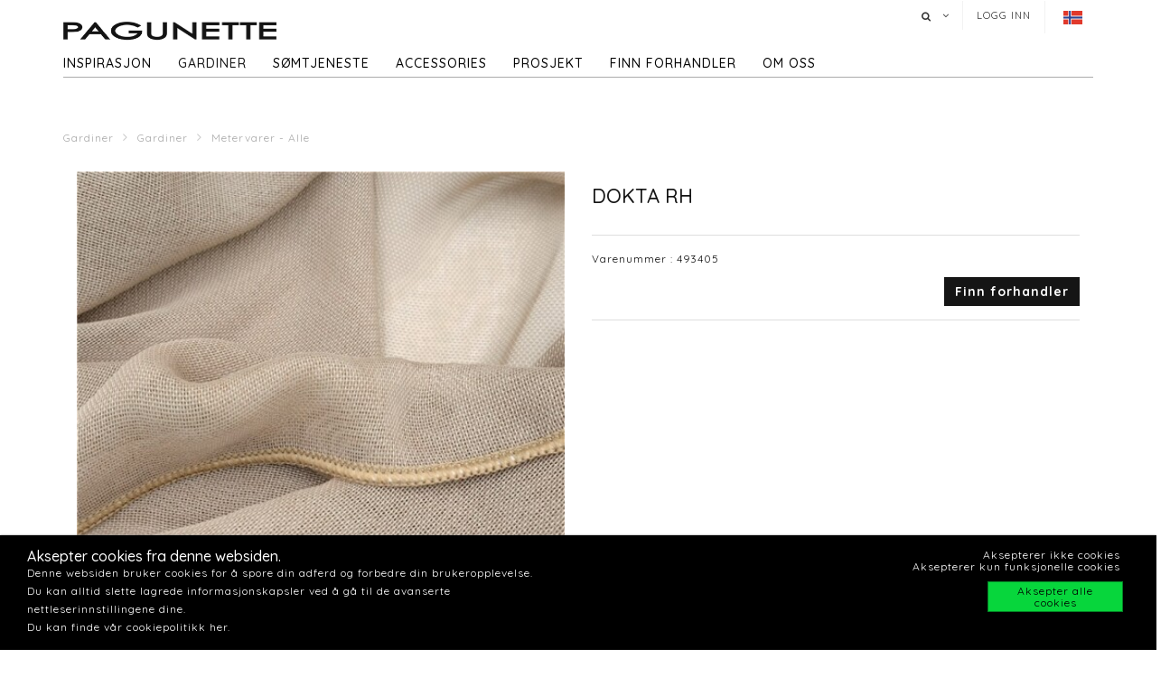

--- FILE ---
content_type: text/html; charset=utf-8
request_url: https://www.pagunette.no/gardiner-2/gardiner/metervarer-alle/dokta-rh
body_size: 11590
content:







<!DOCTYPE html>
<html>
<head>
    <meta charset="utf-8">
    <title>DOKTA  RH</title>
<base href="https://www.pagunette.no/">
<meta name="generator" content="Dynamicweb 9">

<!--
Build by Dynamicweb
-->

    
    <meta name="viewport" content="width=device-width, initial-scale=1.0, maximum-scale=1">


    
    

    <!-- Facebook Admin -->

    <!-- Essential styles -->
    <link rel="stylesheet" href="//maxcdn.bootstrapcdn.com/bootstrap/3.3.4/css/bootstrap.min.css" type="text/css">
    <link rel="stylesheet" href="//maxcdn.bootstrapcdn.com/font-awesome/4.3.0/css/font-awesome.min.css" type="text/css">
    <link rel="stylesheet" href="//cdnjs.cloudflare.com/ajax/libs/fancybox/2.1.5/jquery.fancybox.min.css" media="screen">
    <script src="https://ajax.googleapis.com/ajax/libs/jquery/3.2.1/jquery.min.js"></script>
    <!-- Mobile menu styles -->
    <link href="//cdnjs.cloudflare.com/ajax/libs/jasny-bootstrap/3.1.3/css/jasny-bootstrap.min.css" rel="stylesheet" type="text/css" media="screen">
    <link href="//cdnjs.cloudflare.com/ajax/libs/bootstrap-datetimepicker/4.17.47/css/bootstrap-datetimepicker.min.css" rel="stylesheet">

    <!-- Favicon -->

    <link href="/Files/Images/Pagunette/Grafik/favicon.png" rel="icon" type="image/png">
    <link rel="apple-touch-icon" href="/Files/Templates/Designs/Dwsimple/images/Favicon57.png">
    <link rel="apple-touch-icon" href="/Files/Templates/Designs/Dwsimple/images/Favicon72.png">
    <link rel="apple-touch-icon" href="/Files/Templates/Designs/Dwsimple/images/Favicon114.png">

    <!--FONT SETTINGS-->




    			<link rel="stylesheet" type="text/css" href="https://fonts.googleapis.com/css?family=Roboto:100,200,300,400,500,600,700,800,900">
			<link rel="stylesheet" type="text/css" href="https://fonts.googleapis.com/css?family=Quicksand:100,200,300,400,500,600,700,800,900">


    <!-- GENERAL/COLOR SETTINGS -->




	











    <!-- Template styles -->
    <link id="dwStylesheet" type="text/css" href="/Files/Templates/Designs/Dwsimple/css/DWGlobalStyles.min.css" rel="stylesheet" media="screen">
    <link rel="stylesheet" type="text/css" href="/Files/Templates/Designs/Dwsimple/css/invoice.css">
    <link rel="stylesheet" type="text/css" href="/Files/Templates/Designs/Dwsimple/css/component.css">
    <link rel="stylesheet" type="text/css" href="/Files/Templates/Designs/Dwsimple/css/PicoGeneral.css">
    <link rel="stylesheet" type="text/css" href="/Files/Templates/Designs/Dwsimple/css/Pagunette.css?v3.2.1">
    <link rel="stylesheet" href="/Files/Templates/Designs/Dwsimple/css/Print.css" type="text/css" media="print">


    <link type="text/css" href="/Files/Templates/Designs/Dwsimple/css/DWGlobalStylesSite8_auto.min.css?t=638864373487430000" rel="stylesheet">

    <!--hreflang-->
            <link href="https://www.pagunette.no/gardiner-2/gardiner/metervarer-alle" hreflang="nb" rel="Canonical">
                    <link href='https://b2b.pagunette.dk/gardiner/gardiner/metervarer-alle' hreflang="da" rel="alternate">
                    <link href='https://www.pagunette.fi/verhot/gardiner/metervarer-alle' hreflang="fi" rel="alternate">
                    <link href='https://www.pagunette.se/gardiner-1/gardiner/metervarer-alle' hreflang="sv" rel="alternate">
                    <link href='https://www.pagunette.de/gardinen/gardiner/metervarer-alle' hreflang="de" rel="alternate">


    <!-- Analytics code -->
    <!-- Facebook Pixel Code -->
<script>
!function(f,b,e,v,n,t,s)
{if(f.fbq)return;n=f.fbq=function(){n.callMethod?
n.callMethod.apply(n,arguments):n.queue.push(arguments)};
if(!f._fbq)f._fbq=n;n.push=n;n.loaded=!0;n.version='2.0';
n.queue=[];t=b.createElement(e);t.async=!0;
t.src=v;s=b.getElementsByTagName(e)[0];
s.parentNode.insertBefore(t,s)}(window,document,'script',
'https://connect.facebook.net/en_US/fbevents.js');
 fbq('init', '1205586636208510'); 
fbq('track', 'PageView');
</script>
<noscript>
 <img height="1" width="1" 
src="https://www.facebook.com/tr?id=1205586636208510&ev=PageView
&noscript=1"/>
</noscript>
<!-- End Facebook Pixel Code -->

<!-- Global site tag (gtag.js) - Google Analytics -->
<script async src="https://www.googletagmanager.com/gtag/js?id=UA-112936283-6"></script>
<script>
window.dataLayer = window.dataLayer || [];
function gtag()
{dataLayer.push(arguments);}
gtag('js', new Date());
gtag('config', 'UA-112936283-6');
</script>
<!-- Global site tag (gtag.js) - Google Analytics -->
<script async src="https://www.googletagmanager.com/gtag/js?id=G-EPBEC39T68"></script>
<script>
  window.dataLayer = window.dataLayer || [];
  function gtag(){dataLayer.push(arguments);}
  gtag('js', new Date());

  gtag('config', 'G-EPBEC39T68');
</script>

<meta name="facebook-domain-verification" content="oi23p3johf7fvhvw4r1ii00nzpua5b" />

<script type="text/javascript">
(function(w,d,n) {
w[n]=w[n]||function(name,value){ w[n][name]=value; };
var dwa = d.createElement('script'); dwa.type = 'text/javascript'; dwa.async = 1;
dwa.src = '/Admin/Content/JsLib/dw/dwansta.min.js';
var s = d.getElementsByTagName('script')[0]; s.parentNode.insertBefore(dwa, s);
})(window,document,'analytics');

analytics('sessionID', 'ifxpiuxv2vqioqgllnis1zqq');
analytics('pageID', 9302);
analytics('areaID', 8);
analytics('engagement', 0);
</script>

</head>



<body style="" id="sitecontent" data-group-id="19143" data-product-id="36902">
    <!-- only for print-->
    <div id="printOnly">
        <img src="/Files/Images/Pagunette/Grafik/Pagunette-logo-b.png" alt="Logo">
    </div>
    <!-- scroll to top button-->
    <button onclick="topFunction()" id="myBtn" title="Go to top"><i class="fa fa-angle-double-up fa-2x" aria-hidden="true"></i></button>

    <!-- MODALS -->
    <div class="modal fade" id="login" tabindex="-1" role="dialog" aria-labelledby="myModalLabel" aria-hidden="true">
        <div class="modal-dialog modal-sm">
            <div class="modal-content">
                <div class="modal-header">
                    <h4 class="modal-title" id="myModalLabel">Logg inn
</h4>
                </div>

                
                <form role="form" id="loginform" method="post">
                    <div class="modal-body">



                        <input type="hidden" name="ID" value="9302">
                        <input type="hidden" name="DWExtranetUsernameRemember" value="True">
                        <input type="hidden" name="DWExtranetPasswordRemember" value="True">
                        <div class="form-group">


                            <label for="username">Brukernavn
</label>
                            <input type="text" class="form-control" name="username" id="username" placeholder="Brukernavn" value="">
                        </div>
                        <div class="form-group">

                            <label for="password">Passord
</label>
                            <input type="password" class="form-control" name="password" id="password" placeholder="Passord">
                            <p>&nbsp;</p>
                            <a class="pull-left" href="/login-2?LoginAction=Recovery"> </a>
                            &nbsp;
                        </div>
                    </div>
                    <div class="modal-footer">
                        <div class="row">
                            <div class="col-md-12">
                                <div class="checkbox pull-left">
                                    <label for="Autologin">Husk meg
</label>
                                    <input type="checkbox" name="Autologin" id="Autologin" checked="checked" value="True">
                                </div>
                                <button type="submit" class="btn btn-xs btn-base pull-right">Logg inn</button>
                            </div>
                        </div>
                    </div>

                </form>
            </div>
        </div>
    </div>

    <!-- MOBILE MENU -->


    <div id="myNavmenu" class="navmenu navmenu-default navmenu-fixed-left offcanvas">
        <div class="col-sm-12 col-xs-12 offcanvas-col">

            
        </div>

        <div class="col-sm-12 col-xs-12 offcanvas-col">
            <div class="row offcanvas-row">
                <!-- Language picker -->

    <ul id="language-picker">
        <li class="languagelink current">
            <img src='/Files/Templates/Designs/Dwsimple/LanguagePicker/nb-NO.png' alt="nb-NO">
        </li>
                <li class="languagelink">
                    <a href='https://b2b.pagunette.dk/Default.aspx?ID=8566&groupid=19143&productid=36902' hreflang="da-DK">
                        <img src='/Files/Templates/Designs/Dwsimple/LanguagePicker/da-DK.png' alt="Pagunette">
                    </a>
                </li>
                <li class="languagelink">
                    <a href='https://www.pagunette.fi/Default.aspx?ID=9456&groupid=19143&productid=36902' hreflang="fi-FI">
                        <img src='/Files/Templates/Designs/Dwsimple/LanguagePicker/fi-FI.png' alt="Pagunette - Finland">
                    </a>
                </li>
                <li class="languagelink">
                    <a href='https://www.pagunette.se/Default.aspx?ID=9227&groupid=19143&productid=36902' hreflang="sv-SE">
                        <img src='/Files/Templates/Designs/Dwsimple/LanguagePicker/sv-SE.png' alt="Pagunette - Sverige">
                    </a>
                </li>
                <li class="languagelink">
                    <a href='https://www.pagunette.de/Default.aspx?ID=9377&groupid=19143&productid=36902' hreflang="de-DE">
                        <img src='/Files/Templates/Designs/Dwsimple/LanguagePicker/de-DE.png' alt="Pagunette - Tyskland">
                    </a>
                </li>
    </ul>
            </div>
                <div class="row offcanvas-row">
                    <div class="col-sm-12 col-xs-12 offcanvas-col">
                        <form method="get" action="Default.aspx">
                            <input type="hidden" name="ID" value='9311'>
                            <div class="input-group">
                                <input type="text" class="form-control search-field typehead" name="search" tabindex="1" placeholder="Søk etter produkt
">
                                <span class="input-group-btn">
                                    <button class="btn btn-primary" type="submit"><i class="fa fa-search"></i></button>
                                </span>
                            </div>
                        </form>
                    </div>
                </div>
                <div class="row offcanvas-row">
                    <div class="col-sm-12 col-xs-12 offcanvas-col">
                            <div class="pull-left">
                                <a href="/login-2" class="btn btn-sm "><i class="fa fa-sign-in fa-lg"></i> Logg inn</a>
                            </div>

                    </div>
                </div>
                <div class="row offcanvas-row">&nbsp;</div>
        </div>


        <div class="row offcanvas-row">
            <div class="col-sm-12 col-xs-12 offcanvas-col">
                <div class="collapse navbar-collapse  " id="bs-example-navbar-collapse-1">
                    <nav id="cbp-hrmenu" class="cbp-hrmenu">
                        <ul id="mobile" class="mobile">
  <li data-depth="1">
    <a href="/forside-1">Forside</a>
  </li>
  <li data-depth="1">
    <a href="/inspirasjon">Inspirasjon</a>
    <ul class="M1 mobile">
      <li data-depth="2">
        <a href="/inspirasjon/trender">Trender</a>
        <ul class="M2 mobile">
          <li data-depth="3">
            <a href="/inspirasjon/trender/tekstiler-til-barn">Tekstiler til barn </a>
          </li>
          <li data-depth="3">
            <a href="/inspirasjon/trender/maritime-tekstiler">Maritime tekstiler</a>
          </li>
          <li data-depth="3">
            <a href="/inspirasjon/trender/hytte-tekstiler">Hytte tekstiler</a>
          </li>
          <li data-depth="3">
            <a href="/inspirasjon/trender/groenne-toner">Grønne toner</a>
          </li>
          <li data-depth="3">
            <a href="/inspirasjon/trender/rustikk-ro">Rustikk Ro</a>
          </li>
          <li data-depth="3">
            <a href="/inspirasjon/trender/cloud-dancer">Cloud Dancer</a>
          </li>
          <li data-depth="3">
            <a href="/inspirasjon/trender/recycled">Recycled</a>
          </li>
        </ul>
      </li>
      <li data-depth="2">
        <a href="/inspirasjon/gardintyper">Gardintyper</a>
        <ul class="M2 mobile">
          <li data-depth="3">
            <a href="/inspirasjon/gardintyper/velurgardiner">Velurgardiner</a>
          </li>
          <li data-depth="3">
            <a href="/inspirasjon/gardintyper/lingardiner">Lingardiner</a>
          </li>
          <li data-depth="3">
            <a href="/inspirasjon/gardintyper/lysdempende-gardiner">Lysdempende gardiner</a>
          </li>
          <li data-depth="3">
            <a href="/inspirasjon/gardintyper/bomullstekstiler">Bomullstekstiler</a>
          </li>
        </ul>
      </li>
      <li data-depth="2">
        <a href="/inspirasjon/guider">Guider</a>
        <ul class="M2 mobile">
          <li data-depth="3">
            <a href="/inspirasjon/guider/vask-av-dusjforheng">Vask av dusjforheng</a>
          </li>
          <li data-depth="3">
            <a href="/inspirasjon/guider/vask-av-gardiner">Vask av gardiner</a>
          </li>
          <li data-depth="3">
            <a href="/inspirasjon/guider/varmeisolerende-gardiner">Varmeisolerende gardiner</a>
          </li>
          <li data-depth="3">
            <a href="/inspirasjon/guider/lysekthet">Lysekthet</a>
          </li>
          <li data-depth="3">
            <a href="/inspirasjon/guider/iliv">ILIV</a>
          </li>
          <li data-depth="3">
            <a href="/inspirasjon/guider/liftgardin-montering">Liftgardin - montering</a>
          </li>
        </ul>
      </li>
      <li data-depth="2">
        <a href="/inspirasjon/katalog">Katalog</a>
      </li>
    </ul>
  </li>
  <li data-depth="1">
    <a href="/gardiner-2">Gardiner</a>
    <ul class="M1 mobile">
      <li data-depth="2">
        <a href="/gardiner-2/gardiner">Gardiner</a>
        <ul class="M2 mobile">
          <li data-depth="3">
            <a href="/gardiner-2/gardiner/ferdighoeyder">Ferdighøyder </a>
          </li>
          <li data-depth="3">
            <a href="/gardiner-2/gardiner/metervarer-nyheter">Metervarer -  Nyheter</a>
          </li>
          <li data-depth="3">
            <a href="/gardiner-2/gardiner/metervarer-alle">Metervarer - Alle</a>
          </li>
          <li data-depth="3">
            <a href="/gardiner-2/gardiner/metervarer-ensfarget">Metervarer - ensfarget</a>
          </li>
          <li data-depth="3">
            <a href="/gardiner-2/gardiner/metervarer-moenstret">Metervarer - mønstret</a>
          </li>
          <li data-depth="3">
            <a href="/gardiner-2/gardiner/metervarer-lysdempende">Metervarer - lysdempende</a>
          </li>
          <li data-depth="3">
            <a href="/gardiner-2/gardiner/metervarer-flammehemmende">Metervarer - Flammehemmende</a>
          </li>
          <li data-depth="3">
            <a href="/gardiner-2/gardiner/metervarer-vannavvisende">Metervarer - vannavvisende</a>
          </li>
          <li data-depth="3">
            <a href="/gardiner-2/gardiner/metervarer-delius">Metervarer - Delius</a>
          </li>
          <li data-depth="3">
            <a href="/gardiner-2/gardiner/metervarer-iliv">Metervarer - ILIV</a>
          </li>
          <li data-depth="3">
            <a href="/gardiner-2/gardiner/gardinbaand">Gardinbånd</a>
          </li>
        </ul>
      </li>
    </ul>
  </li>
  <li data-depth="1">
    <a href="/soemtjeneste">Sømtjeneste</a>
    <ul class="M1 mobile">
      <li data-depth="2">
        <a href="/soemtjeneste/symuligheter">Symuligheter</a>
      </li>
      <li data-depth="2">
        <a href="/soemtjeneste/liftgardiner">Liftgardiner</a>
      </li>
      <li data-depth="2">
        <a href="/soemtjeneste/gardiner-med-maljer">Gardiner med maljer</a>
      </li>
      <li data-depth="2">
        <a href="/soemtjeneste/wavegardiner">Wavegardiner</a>
      </li>
      <li data-depth="2">
        <a href="/soemtjeneste/gardiner-med-for">Gardiner med fór</a>
      </li>
      <li data-depth="2">
        <a href="/soemtjeneste/systue">Systue</a>
      </li>
    </ul>
  </li>
  <li data-depth="1">
    <a href="/accessories-1">Accessories</a>
    <ul class="M1 mobile">
      <li data-depth="2">
        <a href="/accessories-1/accessories">Accessories</a>
        <ul class="M2 mobile">
          <li data-depth="3">
            <a href="/accessories-1/accessories/badeforheng">Badeforheng</a>
          </li>
          <li data-depth="3">
            <a href="/accessories-1/accessories/duker">Duker</a>
          </li>
          <li data-depth="3">
            <a href="/accessories-1/accessories/kjoekken">Kjøkken</a>
          </li>
          <li data-depth="3">
            <a href="/accessories-1/accessories/puter">Puter</a>
          </li>
          <li data-depth="3">
            <a href="/accessories-1/accessories/sengetepper">Sengetepper</a>
          </li>
          <li data-depth="3">
            <a href="/accessories-1/accessories/tepper">Tepper</a>
          </li>
        </ul>
      </li>
    </ul>
  </li>
  <li data-depth="1">
    <a href="/prosjekt/til-prosjektmarkedet">Prosjekt</a>
    <ul class="M1 mobile">
      <li data-depth="2">
        <a href="/prosjekt/til-prosjektmarkedet">Til prosjektmarkedet</a>
        <ul class="M2 mobile">
          <li data-depth="3">
            <a href="/prosjekt/til-prosjektmarkedet/flammehemmende-gardiner">Flammehemmende gardiner</a>
          </li>
          <li data-depth="3">
            <a href="/prosjekt/til-prosjektmarkedet/akustikk-gardiner">Akustikk gardiner</a>
          </li>
        </ul>
      </li>
    </ul>
  </li>
  <li data-depth="1">
    <a href="/finn-forhandler/finn-forhandler">Finn forhandler</a>
  </li>
  <li data-depth="1">
    <a href="/om-oss/om-pagunette-1">Om oss</a>
    <ul class="M1 mobile">
      <li data-depth="2">
        <a href="/om-oss/kontakt-oss">Kontakt oss</a>
      </li>
      <li data-depth="2">
        <a href="/om-oss/om-pagunette-1">Om Pagunette</a>
      </li>
      <li data-depth="2">
        <a href="/om-oss/support-1">Support</a>
      </li>
      <li data-depth="2">
        <a href="/om-oss/faq-ofte-stilte-spoersmaal">FAQ - Ofte stilte spørsmål</a>
      </li>
      <li data-depth="2">
        <a href="/om-oss/esg-1">ESG</a>
      </li>
    </ul>
  </li>
</ul>
                    </nav>
                </div>
            </div>
        </div>
    </div>

    <!-- HEADER AND CONTENT-->

    <div class="body-wrap shad fluid">
        <!-- HEADER -->
        <div id="divHeaderWrapper">
            <header class="header-alpha header-cover">

                <!-- TOP HEADER -->
                    <div class="top-header">
                        <div class="container">
                            <div class="row">
                                <div class="col-md-6 logobox">


                                </div>
                                <div class="col-md-7 logobox pull-right">
                                    <nav class="top-header-menu hidden-sm hidden-xs">
                                        <ul class="top-menu">

                                            <li class="dropdown dropdown-aux animate-click dw-navbar-button search-top" data-animate-in="animated bounceInUp" data-animate-out="animated fadeOutDown" style="z-index:500;">
                                                <a href="#" class="dropdown-toggle" data-toggle="dropdown"><i class="fa fa-search"></i><span></span></a>
                                                <ul class="dropdown-menu dropdown-menu-user animate-wr">
                                                    <li id="dropdownForm">
                                                        <div class="dropdown-form">
                                                            <form class="form-light p-15" role="form" method="get" action="Default.aspx">
                                                                <input type="hidden" name="ID" value='9311'>
                                                                <div class="input-group">
                                                                    <input type="text" class="form-control search-field typehead" name="search" placeholder="Søk etter produkt
">
                                                                    <span class="input-group-btn">
                                                                        <button class="btn btn-base" type="submit"><i class="fa fa-search"></i></button>
                                                                    </span>
                                                                </div>
                                                            </form>
                                                        </div>
                                                    </li>
                                                </ul>
                                            </li>

                                            <!-- Ecommerce user menu -->
                                                    <li><a href="#" data-toggle="modal" data-target="#login">Logg inn
</a></li>
                                                    <li></li>


                                            <!-- Ecommerce Cart -->
                                            <!-- Language picker -->
                                            <li>   
    <ul id="language-picker">
        <li class="languagelink current">
            <img src='/Files/Templates/Designs/Dwsimple/LanguagePicker/nb-NO.png' alt="nb-NO">
        </li>
                <li class="languagelink">
                    <a href='https://b2b.pagunette.dk/Default.aspx?ID=8566&groupid=19143&productid=36902' hreflang="da-DK">
                        <img src='/Files/Templates/Designs/Dwsimple/LanguagePicker/da-DK.png' alt="Pagunette">
                    </a>
                </li>
                <li class="languagelink">
                    <a href='https://www.pagunette.fi/Default.aspx?ID=9456&groupid=19143&productid=36902' hreflang="fi-FI">
                        <img src='/Files/Templates/Designs/Dwsimple/LanguagePicker/fi-FI.png' alt="Pagunette - Finland">
                    </a>
                </li>
                <li class="languagelink">
                    <a href='https://www.pagunette.se/Default.aspx?ID=9227&groupid=19143&productid=36902' hreflang="sv-SE">
                        <img src='/Files/Templates/Designs/Dwsimple/LanguagePicker/sv-SE.png' alt="Pagunette - Sverige">
                    </a>
                </li>
                <li class="languagelink">
                    <a href='https://www.pagunette.de/Default.aspx?ID=9377&groupid=19143&productid=36902' hreflang="de-DE">
                        <img src='/Files/Templates/Designs/Dwsimple/LanguagePicker/de-DE.png' alt="Pagunette - Tyskland">
                    </a>
                </li>
    </ul>
 </li>
                                        </ul>
                                    </nav>
                                </div>
                            </div>
                        </div>
                    </div>

                <!-- MAIN NAV -->

                <div id="navOne" class="navbar navbar-wp  navbar-fixed" role="navigation" data-spy="affix" data-offset-top="44">
                    <div class="container">
                            <div class="navbar-header pull-left">
                                <div class="hidden-sm hidden-xs">
                                    <a href="/forside-1" class="brand">
                                                <img class="img-responsive dw-logoimage pull-left" src="/Files/Images/Pagunette/Grafik/Pagunette-logo-b.png" alt="Logo">

                                    </a>

                                </div>
                            </div>

                            <!-- Small screen header -->
                            <div class="hidden-md hidden-lg row">
                                <div class="dw-header-sm">
                                    <div class="pull-left menu-icon">
                                        <button type="button" class="btn bars" data-toggle="offcanvas" data-target="#myNavmenu" data-canvas="body">
                                            <i class="fa fa-bars fa-lg"></i>
                                        </button>
                                        &nbsp;&nbsp;&nbsp;
                                    </div>

                                    <div>
                                        
                                        
                                        <div class="col-sm-7 col-xs-9 offcanvas-col mobilelogo">
                                            <a href="/forside-1" class="brand">
                                                    <div class="img-responsive dw-offsetmenu-logo pull-left">
                                                            <img src="/Files/Images/Pagunette/Grafik/Pagunette-logo-b.png" alt="Logo img-responsive">
                                                    </div>

                                            </a>
                                        </div>
                                        

                                    </div>

                                            <div class="hidden-xs pull-right sign-in-button">
                                                <a href="/login-2" class="btn xbtn-sm xbtn-base"><i class="fa fa-sign-in fa-lg"></i></a>
                                                &nbsp;
                                            </div>
                                </div>
                            </div>
                            <!-- Big screen header -->
                            <div class="navbar-navigation">
                                <div class="hidden-sm hidden-xs">
                                    <nav class="col-md-10 col-sm-10 col-xs-10 p-0 navbar-collapse collapse navbar-right pull-left">


                                        <ul class="nav navbar-nav" id="topnavigation">
  <li onclick="" class=" hover-submenu dw-navbar-button group-nav-element" data-navgroupid="">
    <a class="hover-submenu" id="homemenubtn" href="/forside-1">Forside</a>
  </li>
  <li onclick="" class=" hover-submenu dw-navbar-button group-nav-element" data-navgroupid="">
    <a class="hover-submenu" href="/inspirasjon">Inspirasjon</a>
    <ul style="display:none" class="M1 submenu">
      <li onclick="" class=" group-nav-element" data-navgroupid="">
        <a href="/inspirasjon/trender">Trender</a>
        <ul style="" class="M2 submenu">
          <li onclick="" class=" group-nav-element" data-navgroupid="">
            <a href="/inspirasjon/trender/tekstiler-til-barn">Tekstiler til barn </a>
          </li>
          <li onclick="" class=" group-nav-element" data-navgroupid="">
            <a href="/inspirasjon/trender/maritime-tekstiler">Maritime tekstiler</a>
          </li>
          <li onclick="" class=" group-nav-element" data-navgroupid="">
            <a href="/inspirasjon/trender/hytte-tekstiler">Hytte tekstiler</a>
          </li>
          <li onclick="" class=" group-nav-element" data-navgroupid="">
            <a href="/inspirasjon/trender/groenne-toner">Grønne toner</a>
          </li>
          <li onclick="" class=" group-nav-element" data-navgroupid="">
            <a href="/inspirasjon/trender/rustikk-ro">Rustikk Ro</a>
          </li>
          <li onclick="" class=" group-nav-element" data-navgroupid="">
            <a href="/inspirasjon/trender/cloud-dancer">Cloud Dancer</a>
          </li>
          <li onclick="" class=" group-nav-element" data-navgroupid="">
            <a href="/inspirasjon/trender/recycled">Recycled</a>
          </li>
          <li style="display:none" />
        </ul>
      </li>
      <li onclick="" class=" group-nav-element" data-navgroupid="">
        <a href="/inspirasjon/gardintyper">Gardintyper</a>
        <ul style="" class="M2 submenu">
          <li onclick="" class=" group-nav-element" data-navgroupid="">
            <a href="/inspirasjon/gardintyper/velurgardiner">Velurgardiner</a>
          </li>
          <li onclick="" class=" group-nav-element" data-navgroupid="">
            <a href="/inspirasjon/gardintyper/lingardiner">Lingardiner</a>
          </li>
          <li onclick="" class=" group-nav-element" data-navgroupid="">
            <a href="/inspirasjon/gardintyper/lysdempende-gardiner">Lysdempende gardiner</a>
          </li>
          <li onclick="" class=" group-nav-element" data-navgroupid="">
            <a href="/inspirasjon/gardintyper/bomullstekstiler">Bomullstekstiler</a>
          </li>
          <li style="display:none" />
        </ul>
      </li>
      <li onclick="" class=" group-nav-element" data-navgroupid="">
        <a href="/inspirasjon/guider">Guider</a>
        <ul style="" class="M2 submenu">
          <li onclick="" class=" group-nav-element" data-navgroupid="">
            <a href="/inspirasjon/guider/vask-av-dusjforheng">Vask av dusjforheng</a>
          </li>
          <li onclick="" class=" group-nav-element" data-navgroupid="">
            <a href="/inspirasjon/guider/vask-av-gardiner">Vask av gardiner</a>
          </li>
          <li onclick="" class=" group-nav-element" data-navgroupid="">
            <a href="/inspirasjon/guider/varmeisolerende-gardiner">Varmeisolerende gardiner</a>
          </li>
          <li onclick="" class=" group-nav-element" data-navgroupid="">
            <a href="/inspirasjon/guider/lysekthet">Lysekthet</a>
          </li>
          <li onclick="" class=" group-nav-element" data-navgroupid="">
            <a href="/inspirasjon/guider/iliv">ILIV</a>
          </li>
          <li onclick="" class=" group-nav-element" data-navgroupid="">
            <a href="/inspirasjon/guider/liftgardin-montering">Liftgardin - montering</a>
          </li>
          <li style="display:none" />
        </ul>
      </li>
      <li onclick="" class=" group-nav-element" data-navgroupid="">
        <a href="/inspirasjon/katalog">Katalog</a>
      </li>
      <li style="display:none" />
    </ul>
  </li>
  <li onclick="" class=" hover-submenu dw-navbar-button active  group-nav-element" data-navgroupid="">
    <a class="hover-submenu" href="/gardiner-2">Gardiner</a>
    <ul style="display:none" class="M1 submenu active ">
      <li onclick="" class=" active  group-nav-element" data-navgroupid="19140">
        <a href="/gardiner-2/gardiner">Gardiner</a>
        <ul style="" class="M2 submenu active ">
          <li onclick="" class=" group-nav-element" data-navgroupid="19145">
            <a href="/gardiner-2/gardiner/ferdighoeyder">Ferdighøyder </a>
          </li>
          <li onclick="" class=" group-nav-element" data-navgroupid="81533">
            <a href="/gardiner-2/gardiner/metervarer-nyheter">Metervarer -  Nyheter</a>
          </li>
          <li onclick="" class=" active  group-nav-element" data-navgroupid="19143">
            <a href="/gardiner-2/gardiner/metervarer-alle">Metervarer - Alle</a>
          </li>
          <li onclick="" class=" group-nav-element" data-navgroupid="24942">
            <a href="/gardiner-2/gardiner/metervarer-ensfarget">Metervarer - ensfarget</a>
          </li>
          <li onclick="" class=" group-nav-element" data-navgroupid="24943">
            <a href="/gardiner-2/gardiner/metervarer-moenstret">Metervarer - mønstret</a>
          </li>
          <li onclick="" class=" group-nav-element" data-navgroupid="22639">
            <a href="/gardiner-2/gardiner/metervarer-lysdempende">Metervarer - lysdempende</a>
          </li>
          <li onclick="" class=" group-nav-element" data-navgroupid="50738">
            <a href="/gardiner-2/gardiner/metervarer-flammehemmende">Metervarer - Flammehemmende</a>
          </li>
          <li onclick="" class=" group-nav-element" data-navgroupid="42911">
            <a href="/gardiner-2/gardiner/metervarer-vannavvisende">Metervarer - vannavvisende</a>
          </li>
          <li onclick="" class=" group-nav-element" data-navgroupid="55757">
            <a href="/gardiner-2/gardiner/metervarer-delius">Metervarer - Delius</a>
          </li>
          <li onclick="" class=" group-nav-element" data-navgroupid="36986">
            <a href="/gardiner-2/gardiner/metervarer-iliv">Metervarer - ILIV</a>
          </li>
          <li onclick="" class=" group-nav-element" data-navgroupid="21951">
            <a href="/gardiner-2/gardiner/gardinbaand">Gardinbånd</a>
          </li>
          <li style="display:none" />
        </ul>
      </li>
      <li style="display:none" />
    </ul>
  </li>
  <li onclick="" class=" hover-submenu dw-navbar-button group-nav-element" data-navgroupid="">
    <a class="hover-submenu" href="/soemtjeneste">Sømtjeneste</a>
    <ul style="display:none" class="M1 submenu">
      <li onclick="" class=" group-nav-element" data-navgroupid="">
        <a href="/soemtjeneste/symuligheter">Symuligheter</a>
      </li>
      <li onclick="" class=" group-nav-element" data-navgroupid="">
        <a href="/soemtjeneste/liftgardiner">Liftgardiner</a>
      </li>
      <li onclick="" class=" group-nav-element" data-navgroupid="">
        <a href="/soemtjeneste/gardiner-med-maljer">Gardiner med maljer</a>
      </li>
      <li onclick="" class=" group-nav-element" data-navgroupid="">
        <a href="/soemtjeneste/wavegardiner">Wavegardiner</a>
      </li>
      <li onclick="" class=" group-nav-element" data-navgroupid="">
        <a href="/soemtjeneste/gardiner-med-for">Gardiner med fór</a>
      </li>
      <li onclick="" class=" group-nav-element" data-navgroupid="">
        <a href="/soemtjeneste/systue">Systue</a>
      </li>
      <li style="display:none" />
    </ul>
  </li>
  <li onclick="" class=" hover-submenu dw-navbar-button group-nav-element" data-navgroupid="">
    <a class="hover-submenu" href="/accessories-1">Accessories</a>
    <ul style="display:none" class="M1 submenu">
      <li onclick="" class=" group-nav-element" data-navgroupid="14917">
        <a href="/accessories-1/accessories">Accessories</a>
        <ul style="" class="M2 submenu">
          <li onclick="" class=" group-nav-element" data-navgroupid="15143">
            <a href="/accessories-1/accessories/badeforheng">Badeforheng</a>
          </li>
          <li onclick="" class=" group-nav-element" data-navgroupid="15144">
            <a href="/accessories-1/accessories/duker">Duker</a>
          </li>
          <li onclick="" class=" group-nav-element" data-navgroupid="20210">
            <a href="/accessories-1/accessories/kjoekken">Kjøkken</a>
          </li>
          <li onclick="" class=" group-nav-element" data-navgroupid="15135">
            <a href="/accessories-1/accessories/puter">Puter</a>
          </li>
          <li onclick="" class=" group-nav-element" data-navgroupid="15136">
            <a href="/accessories-1/accessories/sengetepper">Sengetepper</a>
          </li>
          <li onclick="" class=" group-nav-element" data-navgroupid="20211">
            <a href="/accessories-1/accessories/tepper">Tepper</a>
          </li>
          <li style="display:none" />
        </ul>
      </li>
      <li style="display:none" />
    </ul>
  </li>
  <li onclick="" class=" hover-submenu dw-navbar-button group-nav-element" data-navgroupid="">
    <a class="hover-submenu" href="/prosjekt/til-prosjektmarkedet">Prosjekt</a>
    <ul style="display:none" class="M1 submenu">
      <li onclick="" class=" group-nav-element" data-navgroupid="">
        <a href="/prosjekt/til-prosjektmarkedet">Til prosjektmarkedet</a>
        <ul style="" class="M2 submenu">
          <li onclick="" class=" group-nav-element" data-navgroupid="">
            <a href="/prosjekt/til-prosjektmarkedet/flammehemmende-gardiner">Flammehemmende gardiner</a>
          </li>
          <li onclick="" class=" group-nav-element" data-navgroupid="">
            <a href="/prosjekt/til-prosjektmarkedet/akustikk-gardiner">Akustikk gardiner</a>
          </li>
          <li style="display:none" />
        </ul>
      </li>
      <li style="display:none" />
    </ul>
  </li>
  <li onclick="" class=" hover-submenu dw-navbar-button group-nav-element" data-navgroupid="">
    <a class="hover-submenu" href="/finn-forhandler/finn-forhandler">Finn forhandler</a>
  </li>
  <li onclick="" class=" hover-submenu dw-navbar-button group-nav-element" data-navgroupid="">
    <a class="hover-submenu" href="/om-oss/om-pagunette-1">Om oss</a>
    <ul style="display:none" class="M1 submenu">
      <li onclick="" class=" group-nav-element" data-navgroupid="">
        <a href="/om-oss/kontakt-oss">Kontakt oss</a>
      </li>
      <li onclick="" class=" group-nav-element" data-navgroupid="">
        <a href="/om-oss/om-pagunette-1">Om Pagunette</a>
      </li>
      <li onclick="" class=" group-nav-element" data-navgroupid="">
        <a href="/om-oss/support-1">Support</a>
      </li>
      <li onclick="" class=" group-nav-element" data-navgroupid="">
        <a href="/om-oss/faq-ofte-stilte-spoersmaal">FAQ - Ofte stilte spørsmål</a>
      </li>
      <li onclick="" class=" group-nav-element" data-navgroupid="">
        <a href="/om-oss/esg-1">ESG</a>
      </li>
      <li style="display:none" />
    </ul>
  </li>
</ul>


                                        <!-- Extra navigation when no header is shown -->
                                    </nav>
                                </div>

                            </div>
                    </div>
                    <div id="megamenu" style="display:none;">
                        <ul id="mega" class="megaprodnav">
  <li onclick="" class=" megamega" data-depth="1">
    <a href="/forside-1">Forside</a>
  </li>
  <li onclick="" class=" megamega" data-depth="1">
    <a href="/inspirasjon">Inspirasjon</a>
    <ul class="M1 mobile">
      <li onclick="" class=" megamega" data-depth="2">
        <a href="/inspirasjon/trender">Trender</a>
        <ul class="M2 mobile">
          <li onclick="" class=" megamega" data-depth="3">
            <a href="/inspirasjon/trender/tekstiler-til-barn">Tekstiler til barn </a>
          </li>
          <li onclick="" class=" megamega" data-depth="3">
            <a href="/inspirasjon/trender/maritime-tekstiler">Maritime tekstiler</a>
          </li>
          <li onclick="" class=" megamega" data-depth="3">
            <a href="/inspirasjon/trender/hytte-tekstiler">Hytte tekstiler</a>
          </li>
          <li onclick="" class=" megamega" data-depth="3">
            <a href="/inspirasjon/trender/groenne-toner">Grønne toner</a>
          </li>
          <li onclick="" class=" megamega" data-depth="3">
            <a href="/inspirasjon/trender/rustikk-ro">Rustikk Ro</a>
          </li>
          <li onclick="" class=" megamega" data-depth="3">
            <a href="/inspirasjon/trender/cloud-dancer">Cloud Dancer</a>
          </li>
          <li onclick="" class=" megamega" data-depth="3">
            <a href="/inspirasjon/trender/recycled">Recycled</a>
          </li>
        </ul>
      </li>
      <li onclick="" class=" megamega" data-depth="2">
        <a href="/inspirasjon/gardintyper">Gardintyper</a>
        <ul class="M2 mobile">
          <li onclick="" class=" megamega" data-depth="3">
            <a href="/inspirasjon/gardintyper/velurgardiner">Velurgardiner</a>
          </li>
          <li onclick="" class=" megamega" data-depth="3">
            <a href="/inspirasjon/gardintyper/lingardiner">Lingardiner</a>
          </li>
          <li onclick="" class=" megamega" data-depth="3">
            <a href="/inspirasjon/gardintyper/lysdempende-gardiner">Lysdempende gardiner</a>
          </li>
          <li onclick="" class=" megamega" data-depth="3">
            <a href="/inspirasjon/gardintyper/bomullstekstiler">Bomullstekstiler</a>
          </li>
        </ul>
      </li>
      <li onclick="" class=" megamega" data-depth="2">
        <a href="/inspirasjon/guider">Guider</a>
        <ul class="M2 mobile">
          <li onclick="" class=" megamega" data-depth="3">
            <a href="/inspirasjon/guider/vask-av-dusjforheng">Vask av dusjforheng</a>
          </li>
          <li onclick="" class=" megamega" data-depth="3">
            <a href="/inspirasjon/guider/vask-av-gardiner">Vask av gardiner</a>
          </li>
          <li onclick="" class=" megamega" data-depth="3">
            <a href="/inspirasjon/guider/varmeisolerende-gardiner">Varmeisolerende gardiner</a>
          </li>
          <li onclick="" class=" megamega" data-depth="3">
            <a href="/inspirasjon/guider/lysekthet">Lysekthet</a>
          </li>
          <li onclick="" class=" megamega" data-depth="3">
            <a href="/inspirasjon/guider/iliv">ILIV</a>
          </li>
          <li onclick="" class=" megamega" data-depth="3">
            <a href="/inspirasjon/guider/liftgardin-montering">Liftgardin - montering</a>
          </li>
        </ul>
      </li>
      <li onclick="" class=" megamega" data-depth="2">
        <a href="/inspirasjon/katalog">Katalog</a>
      </li>
    </ul>
  </li>
  <li onclick="" class="active  megamega" data-depth="1">
    <a href="/gardiner-2">Gardiner</a>
    <ul class="M1 mobile">
      <li onclick="" class="active  megamega" data-depth="2">
        <a href="/gardiner-2/gardiner">Gardiner</a>
        <ul class="M2 mobile">
          <li onclick="" class=" megamega" data-depth="3">
            <a href="/gardiner-2/gardiner/ferdighoeyder">Ferdighøyder </a>
          </li>
          <li onclick="" class=" megamega" data-depth="3">
            <a href="/gardiner-2/gardiner/metervarer-nyheter">Metervarer -  Nyheter</a>
          </li>
          <li onclick="" class="menu-active megamega" data-depth="3">
            <a href="/gardiner-2/gardiner/metervarer-alle">Metervarer - Alle</a>
          </li>
          <li onclick="" class=" megamega" data-depth="3">
            <a href="/gardiner-2/gardiner/metervarer-ensfarget">Metervarer - ensfarget</a>
          </li>
          <li onclick="" class=" megamega" data-depth="3">
            <a href="/gardiner-2/gardiner/metervarer-moenstret">Metervarer - mønstret</a>
          </li>
          <li onclick="" class=" megamega" data-depth="3">
            <a href="/gardiner-2/gardiner/metervarer-lysdempende">Metervarer - lysdempende</a>
          </li>
          <li onclick="" class=" megamega" data-depth="3">
            <a href="/gardiner-2/gardiner/metervarer-flammehemmende">Metervarer - Flammehemmende</a>
          </li>
          <li onclick="" class=" megamega" data-depth="3">
            <a href="/gardiner-2/gardiner/metervarer-vannavvisende">Metervarer - vannavvisende</a>
          </li>
          <li onclick="" class=" megamega" data-depth="3">
            <a href="/gardiner-2/gardiner/metervarer-delius">Metervarer - Delius</a>
          </li>
          <li onclick="" class=" megamega" data-depth="3">
            <a href="/gardiner-2/gardiner/metervarer-iliv">Metervarer - ILIV</a>
          </li>
          <li onclick="" class=" megamega" data-depth="3">
            <a href="/gardiner-2/gardiner/gardinbaand">Gardinbånd</a>
          </li>
        </ul>
      </li>
    </ul>
  </li>
  <li onclick="" class=" megamega" data-depth="1">
    <a href="/soemtjeneste">Sømtjeneste</a>
    <ul class="M1 mobile">
      <li onclick="" class=" megamega" data-depth="2">
        <a href="/soemtjeneste/symuligheter">Symuligheter</a>
      </li>
      <li onclick="" class=" megamega" data-depth="2">
        <a href="/soemtjeneste/liftgardiner">Liftgardiner</a>
      </li>
      <li onclick="" class=" megamega" data-depth="2">
        <a href="/soemtjeneste/gardiner-med-maljer">Gardiner med maljer</a>
      </li>
      <li onclick="" class=" megamega" data-depth="2">
        <a href="/soemtjeneste/wavegardiner">Wavegardiner</a>
      </li>
      <li onclick="" class=" megamega" data-depth="2">
        <a href="/soemtjeneste/gardiner-med-for">Gardiner med fór</a>
      </li>
      <li onclick="" class=" megamega" data-depth="2">
        <a href="/soemtjeneste/systue">Systue</a>
      </li>
    </ul>
  </li>
  <li onclick="" class=" megamega" data-depth="1">
    <a href="/accessories-1">Accessories</a>
    <ul class="M1 mobile">
      <li onclick="" class=" megamega" data-depth="2">
        <a href="/accessories-1/accessories">Accessories</a>
        <ul class="M2 mobile">
          <li onclick="" class=" megamega" data-depth="3">
            <a href="/accessories-1/accessories/badeforheng">Badeforheng</a>
          </li>
          <li onclick="" class=" megamega" data-depth="3">
            <a href="/accessories-1/accessories/duker">Duker</a>
          </li>
          <li onclick="" class=" megamega" data-depth="3">
            <a href="/accessories-1/accessories/kjoekken">Kjøkken</a>
          </li>
          <li onclick="" class=" megamega" data-depth="3">
            <a href="/accessories-1/accessories/puter">Puter</a>
          </li>
          <li onclick="" class=" megamega" data-depth="3">
            <a href="/accessories-1/accessories/sengetepper">Sengetepper</a>
          </li>
          <li onclick="" class=" megamega" data-depth="3">
            <a href="/accessories-1/accessories/tepper">Tepper</a>
          </li>
        </ul>
      </li>
    </ul>
  </li>
  <li onclick="" class=" megamega" data-depth="1">
    <a href="/prosjekt/til-prosjektmarkedet">Prosjekt</a>
    <ul class="M1 mobile">
      <li onclick="" class=" megamega" data-depth="2">
        <a href="/prosjekt/til-prosjektmarkedet">Til prosjektmarkedet</a>
        <ul class="M2 mobile">
          <li onclick="" class=" megamega" data-depth="3">
            <a href="/prosjekt/til-prosjektmarkedet/flammehemmende-gardiner">Flammehemmende gardiner</a>
          </li>
          <li onclick="" class=" megamega" data-depth="3">
            <a href="/prosjekt/til-prosjektmarkedet/akustikk-gardiner">Akustikk gardiner</a>
          </li>
        </ul>
      </li>
    </ul>
  </li>
  <li onclick="" class=" megamega" data-depth="1">
    <a href="/finn-forhandler/finn-forhandler">Finn forhandler</a>
  </li>
  <li onclick="" class=" megamega" data-depth="1">
    <a href="/om-oss/om-pagunette-1">Om oss</a>
    <ul class="M1 mobile">
      <li onclick="" class=" megamega" data-depth="2">
        <a href="/om-oss/kontakt-oss">Kontakt oss</a>
      </li>
      <li onclick="" class=" megamega" data-depth="2">
        <a href="/om-oss/om-pagunette-1">Om Pagunette</a>
      </li>
      <li onclick="" class=" megamega" data-depth="2">
        <a href="/om-oss/support-1">Support</a>
      </li>
      <li onclick="" class=" megamega" data-depth="2">
        <a href="/om-oss/faq-ofte-stilte-spoersmaal">FAQ - Ofte stilte spørsmål</a>
      </li>
      <li onclick="" class=" megamega" data-depth="2">
        <a href="/om-oss/esg-1">ESG</a>
      </li>
    </ul>
  </li>
</ul>

                    </div>
                </div>


                        <div class="container dw-header-image">
                            <div class="xrow">
                                <section><img id="header-image" class="carousel carousel-1 slice fluid width100 zzz" style="display:none; background-size: cover !important; background-repeat:no-repeat; background-color: #151515;"></section>
                            </div>
                        </div>


            </header>

        </div>

    </div>
    <!-- MAIN CONTENT -->






<div id="topcontent"><div class="row">
	<div class="col-lg-12 col-md-12 col-sm-12 col-xs-12 topspacer">
		<p style="margin-top: 105px;">&nbsp;</p>
		
		
	</div>
</div></div>

    <div class="pg-opt pin">
        <div class="container">
            <div class="row">
                <div class="col-lg-9 col-md-9 col-sm-12 col-xs-12">
                    <ul class="breadcrumb  dw-breadcrumb" id="breadcrumb">
  <li>
    <a href="/gardiner-2">Gardiner</a>
  </li>
  <li>
    <a href="/gardiner-2/gardiner">Gardiner</a>
  </li>
  <li>
    <a href="/gardiner-2/gardiner/metervarer-alle">Metervarer - Alle</a>
  </li>
</ul>
                </div>
            </div>
        </div>
    </div>

<section class="slice  animate-hover-slide">
    <div class="container">
        <div class="row">



            <div class="col-md-12 col-sm-12 col-xm-12">
                <div class="groupcontainer" style="display:none;">
                    <div class="xrow  page-content hidden-xs" id="Groupcontent" style="display:none;">




<a name="12345"></a>
<div id="12345" class="col-md-12 hidden-xs" style="margin-bottom:10px;">
        <div class="figure">
            <h1>Gardiner</h1>

<p style="text-align: justify;">Flotte gardiner kan understreke din innredningsstil og forbedre akustikk og inneklima i ditt hjem.</p>

<p style="text-align: justify;">Felles for gardiner i stoff er den funksjonelle og dekorative virkningen.Det er utallige muligheter. Med stoffvalg og gardintyper kan du oppn&aring; allt fra et stilrent, enkelt og minimalistisk uttrykk til en fargerik grafisk effekt.</p>

<p style="text-align: justify;">Du kan velge et lekkert lounge look ispirert av luksuri&oslash;se designhoteller eller en helt klassisk ekslusiv l&oslash;sning, som kler nettopp ditt hjem og dine m&oslash;bler.</p>

        </div>
                    
</div>

</div>
                </div>


                <div class="xrow" id="maincontent">



<div class="row">
    <div class="col-md-12">



        













<script type="text/javascript">
    function UpdateCart() {
        document.getElementById('minipagecart').className = " dw-minicart-update";
        document.getElementById('minipagecart-button').className = "btn btn-sm dw-minicart-update";
    }
</script>




<div itemscope itemtype="http://schema.org/Product" class="col-md-12 col-sm-12 col-xs-12">
    <div class="row product">
        <div class="col-md-6 col-sm-6 col-xs-12">
            <div class="product-gallery">
                <!-- Discount sticker -->
                

                    <div id="primary-image">

                        <img itemprop="image"
                             id="imageresource"
                             src="https://cdn.pagunette.dk/Perfion/Image.aspx?id=4c0e7376-ca97-4ff5-9c7a-3e2903045d53&size=500x500"
                             class="img-responsive"
                             alt="DOKTA  RH"
                             title="DOKTA  RH"
                             data-image="https://cdn.pagunette.dk/Perfion/Image.aspx?id=4c0e7376-ca97-4ff5-9c7a-3e2903045d53&size=700x700" />
                    </div>
                    <div>
                        <div>
                            <div class="thumbnail-images">

                                    <div class="image-thumbnail">
                                        <img src="https://cdn.pagunette.dk/Perfion/Image.aspx?id=4c0e7376-ca97-4ff5-9c7a-3e2903045d53&size=300x300"
                                             alt="DOKTA  RH"
                                             title="DOKTA  RH"
                                             data-image="https://cdn.pagunette.dk/Perfion/Image.aspx?id=4c0e7376-ca97-4ff5-9c7a-3e2903045d53&size=500x500"
                                             data-imagezoom="https://cdn.pagunette.dk/Perfion/Image.aspx?id=4c0e7376-ca97-4ff5-9c7a-3e2903045d53&size=700x700" />
                                    </div>






                            </div>
                        </div>
                    </div>
            </div>
        </div>

        <div class="col-md-6 col-sm-6 col-xs-12">
            <form name="36902" id="36902" method="post" action="/Default.aspx">
                <input type="hidden" name="ProductURL" id="ProductURL" value="" />
<input type="hidden" name="CartCmd" id="CartCmd" value="add" />
<input type="hidden" name="ProductID" id="ProductID" value="36902" />
<input type="hidden" name="VariantID" id="VariantID" value="" />
<input type="hidden" name="UnitID" id="UnitID" value="" />
<input type="hidden" name="wishListID" id="wishListID" value="0" />

                <div class="product-info" vocab="http://schema.org/" typeof="Product" id="productinfo">
                    <h1><span itemprop="name" property="name">DOKTA  RH</span> </h1>

                    <span class="clearfix"></span>

                    

                    <span class="clearfix"></span>


                    <hr />

                    <div property="offers" typeof="Offer">
                        <div class="row">
                            <span class="clearfix"></span>
                            <div class="product-short-info">
                                <div class="col-md-12">
                                    <p><small>Varenummer
: <span property="identifier">493405</span></small></p>
                                    

                                </div>


                            </div>
                        </div>
                        
                        <div class="row">
                            <div class="col-md-12 col-xs-12">


                                    <a href='/Default.aspx?ID=9328' class="btn btn-dw-cart pull-right"><strong>Finn forhandler
</strong></a>
                            </div>

                        </div>

                        <hr />

                    </div>
                </div>
            </form>
        </div>
    </div>

    <div class="row">
        <div class="col-md-12 col-sm-12 col-xs-12">
            <div class="row">
                <div class="col-md-12 col-sm-12 col-xs-12 productdescription perfion-tabs">

                    <ul class="nav nav-tabs">
                        <li class="active" id="menu-specs"><a data-toggle="tab" data-tab="#specs" href="#specs">Produktinformasjon
</a></li>
                        <li><a data-toggle="tab" data-tab="#desc" href="#desc">Beskrivelse
</a></li>
                        <li><a data-toggle="tab" data-tab="#downloads" href="#downloads">Nedlastninger
</a></li>
                        

                                                    <li><a data-toggle="tab" data-tab="#washinfo" href="#washinfo">Vaskeanvisning</a></li> 
                    </ul>

                    <div class="tab-content">

                        <div id="specs" class="tab-pane fade in active">
                            <!-- Perfion features -->
                            <div class="col-md-12 col-sm-12 col-xs-12 productperfiongroups">

                                        <div class="perfionfeaturegroup">

                                                <div class="perfionfeature">
                                                    <div class="feature-title">Bredde</div>
                                                        <div class="feature-content">295&nbsp;<span class="unit">cm</span> &nbsp;</div>
                                                </div>
                                                <div class="perfionfeature">
                                                    <div class="feature-title">Vekt pr. m²</div>
                                                        <div class="feature-content">68&nbsp;<span class="unit">g</span> &nbsp;</div>
                                                </div>
                                                <div class="perfionfeature">
                                                    <div class="feature-title">Type stoff</div>
                                                        <div class="feature-content">Struktur vevet &nbsp;</div>
                                                </div>
                                                <div class="perfionfeature">
                                                    <div class="feature-title">Transparent</div>
                                                        <div class="feature-content">Ja &nbsp;</div>
                                                </div>
                                                <div class="perfionfeature">
                                                    <div class="feature-title">Materiale</div>
                                                        <div class="feature-content">100% PES &nbsp;</div>
                                                </div>
                                                <div class="perfionfeature">
                                                    <div class="feature-title">Roomhigh</div>
                                                        <div class="feature-content">Room / multi directions &nbsp;</div>
                                                </div>
                                                <div class="perfionfeature">
                                                    <div class="feature-title">Vektbånd</div>
                                                        <div class="feature-content">Ja &nbsp;</div>
                                                </div>
                                                <div class="perfionfeature">
                                                    <div class="feature-title">Fargegruppe</div>
                                                        <div class="feature-content">Rosa / Lilla &nbsp;</div>
                                                </div>
                                        </div>
                                                            </div>
                        </div>
                        <div id="desc" class="tab-pane fade ">
                            <p itemprop="description">
                                
                            </p>
                        </div>


                        <div id="downloads" class="tab-pane fade">
                            <ul class="products-downloads">
                                <li><a href="https://cdn.pagunette.dk/perfion/Report.ashx?reportid=7&q=Medium&lg=NOR&id=36902" target="_blank"><i class="fa fa-download"></i>&nbsp;&nbsp; Produkt-ark</a></li>

                                                                                                    <li><a href="https://cdn.pagunette.dk/Perfion/Image.aspx?id=4c0e7376-ca97-4ff5-9c7a-3e2903045d53" target="_blank"><i class="fa fa-file-image-o"></i>&nbsp;&nbsp; Produktbilde 1</a></li>
                            </ul>
                        </div>


                                                    <div id="washinfo" class="tab-pane fade">
                                <div class="washimages">
                                        <div class="washimage-thumbnail">
                                            <img src="https://cdn.pagunette.dk/Perfion/Image.aspx?id=bf5fa133-3251-47c4-a4ec-ab59ece82a08&size=50x50&format=png&fit=fit" />
                                        </div>
                                        <div class="washimage-thumbnail">
                                            <img src="https://cdn.pagunette.dk/Perfion/Image.aspx?id=fa94a170-ac75-4371-a865-d6432b7433f0&size=50x50&format=png&fit=fit" />
                                        </div>
                                        <div class="washimage-thumbnail">
                                            <img src="https://cdn.pagunette.dk/Perfion/Image.aspx?id=46b05ddd-56a1-4924-a84a-6bf59c0b952c&size=50x50&format=png&fit=fit" />
                                        </div>
                                        <div class="washimage-thumbnail">
                                            <img src="https://cdn.pagunette.dk/Perfion/Image.aspx?id=d1dc43da-e9e1-4920-a26b-9f9235a5bfed&size=50x50&format=png&fit=fit" />
                                        </div>

                                </div>
                            </div>


                    </div>
                </div>
            </div>

            <div class="row">

                <div class="row"><hr /></div>

                <!-- RELATED PRODUCTS -->

                        <div class="row">
                            <div class="col-md-12 col-sm-12 col-xs-12">
                                <h3 class="dw-section-title"><span>Andre kunder har også sett på
</span></h3>
                            </div>
                        </div>
                        <div class="row">


                                    <script type="text/javascript">
            MasonryLayoutMode = "fitRows";
        </script>
            <div class="productlist grid-item col-md-3 col-sm-4 col-xs-12 filter-26306 filter-26138 filter-15078 filter-26257 filter-7156 filter-7153 filter-49006 filter-49008 filter-49005 filter-49007 filter-49009 filter-7143 filter-20410 filter-26260"
                 data-name="blake dimout fr"
                 data-price="0"
                 data-filter-classes="filter-26306 filter-26138 filter-15078 filter-26257 filter-7156 filter-7153 filter-49006 filter-49008 filter-49005 filter-49007 filter-49009 filter-7143 filter-20410 filter-26260"
                 data-productid="50866">

                <div class="boxproduct wp-block product">
                    <div class="listproductright">
                        <a href="/gardiner-2/gardiner/metervarer-alle/blake-dimout-fr" title="BLAKE DIMOUT FR">
                            <figure style="" class="productfigure">
                                    <img alt="BLAKE DIMOUT FR" src="https://cdn.pagunette.dk/Perfion/Image.aspx?id=f99b40c9-ace0-42da-b344-df9e233b1091&size=150x150" class="img-responsive img-center">


                            </figure>
                        </a>

                    </div>
                    <div class="extracolumn">
                        <h2 class="product-title"><a href="/gardiner-2/gardiner/metervarer-alle/blake-dimout-fr">BLAKE DIMOUT FR</a></h2>
                        <div class="product-meta">
                            <div class="product-meta--info number">D374961550</div>
                            <div class="product-meta--info">Farge :  Beige</div>
                                <div class="product-meta--info">Bredde :  295</div>


                        </div>
                    </div>
                                    </div>

            </div>
            <div class="productlist grid-item col-md-3 col-sm-4 col-xs-12 filter-26306 filter-26137 filter-20320 filter-26257 filter-7143 filter-20410 filter-26263"
                 data-name="dokta  rh"
                 data-price="0"
                 data-filter-classes="filter-26306 filter-26137 filter-20320 filter-26257 filter-7143 filter-20410 filter-26263"
                 data-productid="36905">

                <div class="boxproduct wp-block product">
                    <div class="listproductright">
                        <a href="/gardiner-2/gardiner/metervarer-alle/dokta-rh-15" title="DOKTA  RH">
                            <figure style="" class="productfigure">
                                    <img alt="DOKTA  RH" src="https://cdn.pagunette.dk/Perfion/Image.aspx?id=71da2e92-cc7c-4ba2-a56f-630650f612c3&size=150x150" class="img-responsive img-center">


                            </figure>
                        </a>

                    </div>
                    <div class="extracolumn">
                        <h2 class="product-title"><a href="/gardiner-2/gardiner/metervarer-alle/dokta-rh-15">DOKTA  RH</a></h2>
                        <div class="product-meta">
                            <div class="product-meta--info number">493430</div>
                            <div class="product-meta--info">Farge :  Grå</div>
                                <div class="product-meta--info">Bredde :  295</div>


                        </div>
                    </div>
                                    </div>

            </div>
            <div class="productlist grid-item col-md-3 col-sm-4 col-xs-12 filter-26306 filter-26137 filter-20320 filter-26257 filter-7143 filter-20410 filter-26264"
                 data-name="dokta  rh"
                 data-price="0"
                 data-filter-classes="filter-26306 filter-26137 filter-20320 filter-26257 filter-7143 filter-20410 filter-26264"
                 data-productid="36904">

                <div class="boxproduct wp-block product">
                    <div class="listproductright">
                        <a href="/gardiner-2/gardiner/metervarer-alle/dokta-rh-11" title="DOKTA  RH">
                            <figure style="" class="productfigure">
                                    <img alt="DOKTA  RH" src="https://cdn.pagunette.dk/Perfion/Image.aspx?id=28055586-b23d-4ff9-8c1c-6180ba9069b8&size=150x150" class="img-responsive img-center">


                            </figure>
                        </a>

                    </div>
                    <div class="extracolumn">
                        <h2 class="product-title"><a href="/gardiner-2/gardiner/metervarer-alle/dokta-rh-11">DOKTA  RH</a></h2>
                        <div class="product-meta">
                            <div class="product-meta--info number">493418</div>
                            <div class="product-meta--info">Farge :  Grønn</div>
                                <div class="product-meta--info">Bredde :  295</div>


                        </div>
                    </div>
                                    </div>

            </div>
            <div class="productlist grid-item col-md-3 col-sm-4 col-xs-12 filter-26306 filter-26137 filter-20320 filter-26257 filter-7143 filter-20410 filter-26266"
                 data-name="dokta  rh"
                 data-price="0"
                 data-filter-classes="filter-26306 filter-26137 filter-20320 filter-26257 filter-7143 filter-20410 filter-26266"
                 data-productid="36903">

                <div class="boxproduct wp-block product">
                    <div class="listproductright">
                        <a href="/gardiner-2/gardiner/metervarer-alle/dokta-rh-7" title="DOKTA  RH">
                            <figure style="" class="productfigure">
                                    <img alt="DOKTA  RH" src="https://cdn.pagunette.dk/Perfion/Image.aspx?id=9891e5c6-3c76-4d8b-9f81-584860cc8a45&size=150x150" class="img-responsive img-center">


                            </figure>
                        </a>

                    </div>
                    <div class="extracolumn">
                        <h2 class="product-title"><a href="/gardiner-2/gardiner/metervarer-alle/dokta-rh-7">DOKTA  RH</a></h2>
                        <div class="product-meta">
                            <div class="product-meta--info number">493410</div>
                            <div class="product-meta--info">Farge :  Hvit/offwhite</div>
                                <div class="product-meta--info">Bredde :  295</div>


                        </div>
                    </div>
                                    </div>

            </div>
                <div class="row"></div>

                        </div>
                        <div class="row"><hr /></div>


                <div class="row"><div class="col-md-12 col-sm-12 col-xs-12">&nbsp;</div></div>
            </div>
        </div>
    </div>

</div>



<div class="modal fade productimagelarge" id="imagezoommodal" tabindex="-1" role="dialog" aria-labelledby="Image Zoom" aria-hidden="true">
    <div class="modal-dialog">
        <div class="modal-content">
            <div class="modal-header">
                <button type="button" class="close" data-dismiss="modal"><span aria-hidden="true">&times;</span><span class="sr-only">Close</span></button>
            </div>
            <div class="modal-body">
                <img src="" id="imagepreview">
            </div>
        </div>
    </div>
</div>

<script>


    ProductPageSettings = {
        GroupBanner: '',
        HasVariants: false
        };
</script>

<script src="/Files/Templates/Designs/Dwsimple/js/pages/product.js" defer="defer"></script>

    </div>
</div>



















</div>
            </div>


        </div>
    </div>
</section>

    




    <!-- FOOTER -->
    <div class="body-wrap fluid">
        <footer class="footer">
            <div class="container">
                <div class="row">
                        <div class="col-md-3 col-sm-4 col-xs-12">
                            <div class="col">
                                



                                <p>Pagunette NUF</p>
                                <p>Olaf Helsets vei 5</p>

<p>NO-0694&nbsp;OSLO</p>

                                <p>Telefon
:<a href='tel:+47 22 09 31 50'>+47 22 09 31 50 </a></p>
                                <p>E-post
: <a href="mailto:norge@pagunette.dk" title="Email Us">norge@pagunette.dk</a></p>

                                <div>&nbsp;</div>
                            </div>
                        </div>

                        <div class="col-md-3 col-sm-4 col-xs-12">
                            <div class="col">
                                
                                <p class="social-p">
                                        <a href="https://www.facebook.com/Pagunette" target="_blank"><i class="fa fa-facebook-square fa-2x"></i>&nbsp;&nbsp;</a>
                                        <a href="https://www.instagram.com/pagunettedk/" target="_blank"><i class="fa fa-instagram fa-2x"></i>&nbsp;&nbsp;</a>
                                        <a href="https://www.pinterest.dk/pagunette" target="_blank"><i class="fa fa-pinterest-square fa-2x"></i>&nbsp;&nbsp;</a>
                                        <a href="https://www.linkedin.com/company/pagunette" target="_blank"><i class="fa fa-linkedin-square fa-2x"></i>&nbsp;&nbsp;</a>
                                </p>

                                <p><a href="/inspirasjon">Inspirasjon</a></p>

<p><a href="/gardiner-2">Gardiner</a></p>

<p><a href="/accessories-1">Accessories</a></p>


                            </div>
                        </div>


                    <div class="col-md-3 col-sm-4 col-xs-12 ">
                        <div class="col column3">

                            <p><a href="/prosjekt">Offentlig milj&oslash;</a></p>

<p><a href="/prosjekt/til-prosjektmarkedet/flammehemmende-gardiner">Flammehemmende gardiner</a></p>

<p><a href="/prosjekt/til-prosjektmarkedet/akustikk-gardiner">Akustikk gardiner</a></p>


                        </div>

                    </div>
                    <div class="col-md-3 col-sm-4 col-xs-12 ">
                        <div class="col column4">

                            <p><a href="/finn-forhandler/finn-forhandler">Finn&nbsp;forhandler</a></p>

<p><a href="/om-os/cookiepolitik">Cookie</a><a href="/om-os/cookiepolitik">s</a></p>

<p><a href="/om-os/persondatapolitik">Persondatapolitik</a><a href="/om-os/persondatapolitik">k</a></p>


                        </div>

                    </div>



                </div>

                <div class="row">
                </div>
            </div>
        </footer>
    </div>

    <!-- Settings for use in the js files -->
    <script type="text/javascript">
        Settings = {
            ProductListAutoCompletePageID: '9366'
            ,EnableCustomerAssortment: false
            ,UserLoggedIn: false
            ,CustomerAllowedGroups: ''
        };

        SearchSettings = {
            FooterText: 'Vis alle resultater',
            SearchPage: '9311'
        };
    </script>

    <!-- Essentials -->
    <script src="//cdnjs.cloudflare.com/ajax/libs/jquery/2.1.1/jquery.min.js"></script>
    <script src="//cdnjs.cloudflare.com/ajax/libs/moment.js/2.18.1/moment-with-locales.min.js"></script>
    <script src="//cdnjs.cloudflare.com/ajax/libs/modernizr/2.8.3/modernizr.min.js"></script>
    <script src="//cdnjs.cloudflare.com/ajax/libs/twitter-bootstrap/3.3.4/js/bootstrap.min.js"></script>
    <script src="//cdnjs.cloudflare.com/ajax/libs/jquery-mousewheel/3.1.13/jquery.mousewheel.min.js"></script>
    <script src="//cdnjs.cloudflare.com/ajax/libs/jquery-easing/1.3/jquery.easing.min.js"></script>

    <!-- Assets -->
    <script src="//cdnjs.cloudflare.com/ajax/libs/bootstrap-hover-dropdown/2.2.1/bootstrap-hover-dropdown.min.js"></script>
    <script src="//cdnjs.cloudflare.com/ajax/libs/fancybox/2.1.5/jquery.fancybox.min.js"></script>
    <script src="//cdnjs.cloudflare.com/ajax/libs/spin.js/2.0.1/spin.min.js"></script>
    <script src="/Scripts/typeahead.bundle.js"></script>
    <link rel="stylesheet" href="https://cdnjs.cloudflare.com/ajax/libs/typeahead.js-bootstrap-css/1.2.1/typeaheadjs.css">
    <script src="//cdnjs.cloudflare.com/ajax/libs/jquery.isotope/2.2.2/isotope.pkgd.min.js"></script>
    <script src="//cdnjs.cloudflare.com/ajax/libs/js-cookie/2.1.0/js.cookie.min.js"></script>
    <script src="//cdnjs.cloudflare.com/ajax/libs/jquery.imagesloaded/4.1.0/imagesloaded.pkgd.min.js"></script>
    <script src="//cdnjs.cloudflare.com/ajax/libs/bootstrap-datetimepicker/4.17.47/js/bootstrap-datetimepicker.min.js"></script>
    <script type="text/javascript" src="//cdnjs.cloudflare.com/ajax/libs/jasny-bootstrap/3.1.3/js/jasny-bootstrap.min.js"></script>

    <link rel="stylesheet" href="//cdnjs.cloudflare.com/ajax/libs/bootstrap-datepicker/1.8.0/css/bootstrap-datepicker.min.css" media="screen">
    <script src="//cdnjs.cloudflare.com/ajax/libs/bootstrap-datepicker/1.8.0/js/bootstrap-datepicker.min.js"></script>
    <script src="//cdnjs.cloudflare.com/ajax/libs/bootstrap-datepicker/1.8.0/locales/bootstrap-datepicker.da.min.js"></script>

    <script>
        $(document).ready(function () {
            $('.datepicker').each(function () {
                $(this).datepicker({
                    language: "da",
                    format: "dd-mm-yyyy"
                });
            });
        });
    </script>
    <!--Sripts for individual pages, depending on what plug- ins are used -->
    <script src="/Files/Templates/Designs/Dwsimple/js/pages/master.js" defer="defer"></script>

    <!-- Replacing the Home text -->
    <script>
        if (document.getElementById("homemenubtn")) {
            document.getElementById("homemenubtn").innerHTML = "<i class='fa fa-home fa-2'></i><span></span>";
        }
    </script>

    <!-- Initialize Fancybox -->
    <script type="text/javascript">
        $(document).ready(function () {
            $(".fancybox").fancybox();
        });
    </script>

    <!-- Mobilemenu-->
    <script>
        $(function () {
            cbpHorizontalMenu.init();
        });
    </script>

    <!-- Frontpage carousel-->
    <script language="JavaScript" type="text/javascript">
        $(document).ready(function () {
            $('#carousel-example-generic').carousel({
                interval: 7000
            })
            $('#carousel-example-generic-m').carousel({
                interval: 7000
            })
        });
    </script>
<div id="cookieWarningDiv" style="z-index: 9001;  position: fixed; left: 0px;  width: 100%; ">
    <script type="text/javascript">
        function setOptInCookie(optInLevel) {
            var xmlhttp;
            if (window.XMLHttpRequest) {
                xmlhttp = new XMLHttpRequest();
            }
            else {
                xmlhttp = new ActiveXObject("Microsoft.XMLHTTP");
            }
            xmlhttp.onreadystatechange = function () {
                if (xmlhttp.readyState == 4 && xmlhttp.status == 200) {
                    var div = document.getElementById("cookieWarningDiv");
                    div.parentNode.removeChild(div);
                    return false;
                }
            }
            xmlhttp.open("GET", "/admin/public/CookieOptInLevelConfig.aspx?cmd=SetCookieOptInLevel&OptInLevel=" + optInLevel, true);
            xmlhttp.send();
            return false;
        }
    </script>
    <div class="col-md-6">
        <h5>Aksepter cookies fra denne websiden.
</h5>
        <p>
            Denne websiden bruker cookies for å spore din adferd og forbedre din brukeropplevelse.<br />
            Du kan alltid slette lagrede informasjonskapsler ved å gå til de avanserte nettleserinnstillingene dine.<br />

            <a href='https://b2b.pagunette.dk/om-os/cookiepolitik' target='_blank' style="text-align:left;" class="policylink">Du kan finde vår cookiepolitikk her.</a>
        </p>
    </div>
    <div class="col-md-6 acceptwarning" >
        <a href="#" onclick="return setOptInCookie(0);" style="margin-right: 10px;">Aksepterer ikke cookies
</a>
        <a href="#" onclick="return setOptInCookie(1);" style="margin-right: 10px;">Aksepterer kun funksjonelle cookies
</a>
        <a class="acceptall" href="#" onclick="return setOptInCookie(2);" style="  color: black; border: 1px solid rgb(4, 132, 37); padding: 3px 8px;">Aksepter alle cookies
</a>
    </div>
    <!--<style>body { padding-top: 90px; background-position: 0px 90px;}</style>-->
</div></body>
</html>


--- FILE ---
content_type: application/x-javascript; charset=utf-8
request_url: https://www.pagunette.no/Admin/Public/Stat2.aspx?SessionID=ifxpiuxv2vqioqgllnis1zqq&PageID=9302&AreaID=8&width=1280&height=720&col=24&referrer=&async=true&lan=en-US%40posix&engagement=0
body_size: -24
content:
void(15);